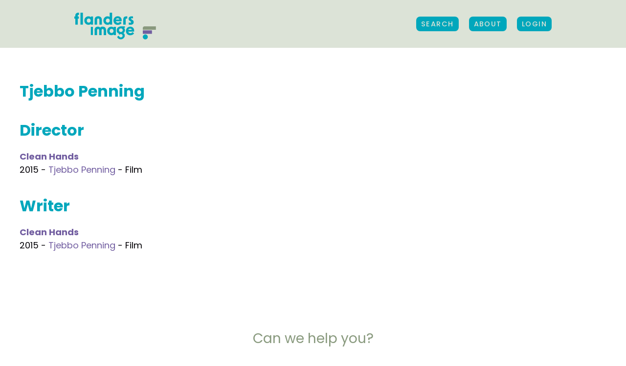

--- FILE ---
content_type: text/html; charset=UTF-8
request_url: https://www.flandersimage.com/persons/tjebbo-penning
body_size: 5717
content:



<!DOCTYPE html>
<html lang="en-US">
<head>
    <meta charset="UTF-8">
    <meta name="viewport" content="width=device-width, initial-scale=1, minimum-scale=1, maximum-scale=1">

        <link
            href="https://fonts.googleapis.com/css?family=Poppins:300,400,500,600,700&display=swap"
            rel="stylesheet"
    />

        <title>Tjebbo Penning - Flanders Image</title>

        <script>
        const vueInitParams = {
            authenticated: false,
        };
    </script>
    <script>
    const IS_AUTHENTICATED = false
    const IS_MOBILE = false;
    const IS_TABLET = false;
    const IS_DESKTOP = !IS_MOBILE && !IS_TABLET;

</script>

    <style>
        .hidelabel label {
            display: none !important;
        }
    </style>

        <script>(function(w,d,s,l,i){w[l]=w[l]||[];w[l].push({'gtm.start':
                new Date().getTime(),event:'gtm.js'});var f=d.getElementsByTagName(s)[0],
            j=d.createElement(s),dl=l!='dataLayer'?'&l='+l:'';j.async=true;j.src=
            'https://www.googletagmanager.com/gtm.js?id='+i+dl;f.parentNode.insertBefore(j,f);
        })(window,document,'script','dataLayer','GTM-P9PX6KH');</script>

                <meta name="description" content="Flanders Image is the agency promoting audiovisual creations from Flanders and Brussels (Belgium) around the globe. It is the primary source for all information on audiovisual productions in Flanders and Brussels, Belgium">
        
                <meta property="og:title" content="Flanders Image">
        <meta property="og:site_name" content="Flanders Image">
        <meta property="og:url" content="https://www.flandersimage.com">
        <meta property="og:image" content="https://www.flandersimage.com/img/share_flandersimage.png">
        <meta property="og:description" content="Flanders Image is the agency promoting audiovisual creations from Flanders and Brussels (Belgium) around the globe. Its mission is to increase awareness of these creations abroad and to support the positioning and release of films from Flanders on the international marketplace. It is part of the Flanders Audiovisual Fund (www.vaf.be). Flanders Image therefore is your prime source for all information on audiovisual productions in Flanders and Brussels, Belgium">
    
    <meta property="fb:app_id" content="1397965267076814">
    <meta name="google-site-verification" content="Jg7Ry6AOA-LM0IkOfKsxRGs_WhCbFhqccDE4KokLt00" />

        
        
    <link href="/build/flandersimage.css" rel="stylesheet">
<script src="/build/flandersimage.build.js"></script>
<script src="https://cdnjs.cloudflare.com/ajax/libs/htmx/1.1.0/htmx.min.js"></script>

</head>
<body id="body" class="pages ">
<noscript><iframe src="https://www.googletagmanager.com/ns.html?id=GTM-P9PX6KH" height="0" width="0" style="display:none;visibility:hidden"></iframe></noscript>

<div id="app">
    <div id="site" class="site-wrapper">
                                    
<div id="mainNav" >
            <div class="uk-container uk-container-expand">
            <nav class="uk-navbar-container xuk-navbar-transparent xuk-light" uk-navbar>

                <div class="uk-navbar-left">
                    <a href="https://www.flandersimage.com/" class="uk-navbar-item uk-logo">
                        <img src="/img/logo_Flandersimage_2025.svg" width="168" height="56" alt="Flanders Image - The audiovisual export agency">
                                            </a>
                </div>

                <div class="uk-navbar-right">
                                        <div class="uk-navbar-item -uk-visible@l">
                        <div>
                            <a class="opensearch uk-button uk-button-primary" href="https://www.flandersimage.com/search">
                                 Search
                            </a>
                        </div>
                    </div>
                    <div class="uk-navbar-item uk-visible@l">
                        <div><a class="uk-button uk-button-primary" href="https://www.flandersimage.com/about">
                                 About</a></div>
                    </div>

                    
                                            <div class="uk-navbar-item uk-visible@l">
                            <div>
                                <a class="uk-button uk-button-primary" href="/login?return=https%3A%2F%2Fwww.flandersimage.com%2Fpersons%2Ftjebbo-penning">
                                    Login
                                </a>
                            </div>
                        </div>
                    
                    <div class="uk-navbar-item uk-hidden@l">
                        <a href="#my-offcanvas" uk-toggle>
                            <i class="fas fa-bars"></i>
                        </a>
                    </div>

                </div>
            </nav>
        </div>
    </div>
            
                <section class="uk-section section-pages first uk-position-relative">
        <div class="uk-container">
            <div uk-grid>
                <div class="uk-width-2-3@m">
                    <article id="contact">
                        <h1>Tjebbo Penning</h1>

                                                                                                                                                                                                <h2>Director</h2>
                                                                                                                                        <p>
                                        <strong>
                                            <a href="https://www.flandersimage.com/titles/clean-hands">Clean Hands</a>
                                        </strong><br>
                                        2015 -
                                                                                <a
                                                href="https://www.flandersimage.com/persons/tjebbo-penning"
                                                title="Tjebbo Penning"
                                        >
                                            Tjebbo Penning</a>                                                                                                                            - Film
                                                                            </p>
                                                                                                                                                                                                                                                                                                                                                                                                                                                                                                            <h2>Writer</h2>
                                                                                                                                        <p>
                                        <strong>
                                            <a href="https://www.flandersimage.com/titles/clean-hands">Clean Hands</a>
                                        </strong><br>
                                        2015 -
                                                                                <a
                                                href="https://www.flandersimage.com/persons/tjebbo-penning"
                                                title="Tjebbo Penning"
                                        >
                                            Tjebbo Penning</a>                                                                                                                            - Film
                                                                            </p>
                                                                                                        </article>
                </div>
            </div>
        </div>
    </section>

                                            <section id="cta" class="uk-section section-single-movie uk-position-relative" uk-scrollspy="cls: uk-animation-fade uk-animation-slide-bottom-small">
    <div class="uk-container uk-text-center">
        <h2>Can we help you?</h2>
        <a href="https://www.flandersimage.com/contact" class="text-link xuk-button-text">
            Contact Flanders Image
        </a>
        <i class="fa-fw far fa-angle-right"></i>
    </div>
</section>                                    <footer>
    <div class="uk-container uk-container-expand uk-margin-medium">
        <div class="footer-content">
            <div class="legal uk-width-auto@m">
                <div>
                    <p>2026 © Flanders Image. All rights reserved</p>
                    <p>
                        <a class="uk-button uk-button-text" href="https://www.flandersimage.com/disclaimer" title="Disclaimer">Disclaimer</a>
                        <span>|</span>
                        <a class="uk-button uk-button-text" href="https://www.flandersimage.com/privacy" title="Privacy">Privacy</a>
                        <span>|</span>
                        <a class="uk-button uk-button-text" href="https://www.flandersimage.com/cookies" title="Privacy">Cookie Policy</a>
                        <span>|</span>
                        <a class="uk-button uk-button-text" href="https://www.flandersimage.com/editmytitle" title="Edit my title">Edit my title</a>
                                                    <span>|</span>
                            <a class="uk-button uk-button-text" href="https://auth.flandersimage.com/create-account?rt=eyJ0eXAiOiJKV1QiLCJhbGciOiJIUzI1NiJ9.[base64].kXVOLfBUzCyZCH0LDrJLQqNhHGIZEy1CusULbZle1Xw" title="Register">Register</a>
                                            </p>
                </div>
            </div>
            <div class="nwl uk-width-expand@m">
                <div>
                    <a class="uk-button uk-button-text" href="https://www.flandersimage.com/newsletter">Stay in touch</a>
                </div>
            </div>
            <div class="soc uk-width-auto@m">
                <div>
                    <p>
                        Follow Us on
                        <a href="https://www.facebook.com/flandersimage" title="Facebook" target="_blank"><i class="fab fa-fw fa-facebook-f"></i></a>
                        <a href="https://www.linkedin.com/company/flanders-image/" title="Twitter" target="_blank"><i class="fab fa-fw fa-linkedin"></i></a>
                        <a href="https://www.youtube.com/user/FlandersImage/" title="Youtube" target="_blank"><i class="fab fa-fw fa-youtube"></i></a>
                        <a href="https://www.instagram.com/flandersimage/" title="Instagram" target="_blank"><i class="fab fa-fw fa-instagram"></i></a>
                    </p>
                </div>
            </div>
                    </div>
    </div>
    <div class="footer-content">
        <div class="logos uk-width-1-1@m">
            <div class="uk-container uk-container-expand">

                <div class="inner uk-grid-collapse" uk-grid uk-height-match="target: > div > p">
                    <div class="uk-width-auto@m uk-text-center">
                        <p class="uk-text-center">Flanders Image is a division of</p>
                        <a href="https://www.vaf.be/flanders-audiovisual-fund" title="VAF" target="_blank"><img class="" height="95" alt="VAF" src="/img/svg/partners/logo_VAF.svg" uk-img></a>
                    </div>
                                        <div class="uk-width-auto@m uk-text-center">
                        <p class="uk-text-center">in association with</p>
                        <a href="https://screenflanders.be/en/" title="Screen Flanders" target="_blank"><img class="" width="125" height="60" alt="Screen Flanders"  src="/img/svg/partners/logo_screen_flanders.svg" ></a>
                    </div>
                    <div class="uk-width-auto@m uk-text-center" style="width: fit-content !important;">
                        <p class="uk-text-center">supported by</p>
                        <a href="https://www.vlaanderen.be/en" title="Flanders State of the Art" target="_blank">
                            <img class="" width="84" height="40" alt="Flanders State of the Art" src="/img/svg/partners/logo_flanders_sota.svg" >
                        </a>
                        <a href="https://screen.brussels/en" title="Screen Brussels" target="_blank">
                            <img class="" width="151" height="40" alt="Screen Brussels"  src="/img/svg/partners/logo_brussels_2025.svg" >
                        </a>
                    </div>
                    <div class="uk-width-auto@m uk-text-center">
                        <p class="uk-text-center">Member of</p>
                        <a href="https://www.efp-online.com/" title="European Film Promotion" target="_blank"><img class="" width="170" height="70" alt="European Film Promotion" src="/img/svg/partners/logo-efp.svg" ></a>

                    </div>
                </div>
            </div>
        </div>
    </div>
</footer>                        <div id="my-offcanvas" uk-offcanvas="flip: true; overlay: true;">
  <div class="uk-offcanvas-bar">
    <button class="uk-offcanvas-close" type="button" uk-close></button>
    <nav>
      <ul class="uk-nav uk-nav-default ">
        <li>
          <div class="uk-margin">
          <a class="uk-button uk-button-primary" href="https://www.flandersimage.com/about">About</a>
          </div>
        </li>
              <li >
          <div class="uk-margin"><a class="uk-button uk-button-primary" href="/login?return=https%3A%2F%2Fwww.flandersimage.com%2Fpersons%2Ftjebbo-penning">Login</a></div>
        </li>
            </ul>
    </nav>
  </div>
</div>
            </div>

                
<div
        id="advanced-bg"
        class="overlay"
        v-bind:class="{ open: showSearch}"
></div>

<div
        id="advanced-search"
        class="section-search uk-light"
        v-bind:class="{ open: showSearch, slideleft: showResults  }"
>
    <div class="uk-section uk-section-large">
        <div class="uk-container uk-container-expand">
            <div class="leftoffset rightoffset">

                
                <div id="search-panel" class="form-panel uk-width-1-2@l">
                    <div class="inner">
                        <a
                                id="cross-close"
                                v-on:click.prevent="closeSearch()"
                                class="close"
                                href="#"
                        >
                            <i class="fas fa-times fa-2x"></i>
                        </a>

                        <h2 class="uk-heading-small">Find creations</h2>

                        <p>
                            <a
                                    v-if="showAdvancedSearch == false"
                                    v-on:click.prevent="openSearch(true)"
                                    class="text-link" href="#"
                            >
                                Switch to advanced search
                            </a>

                            <a
                                    v-if="showAdvancedSearch == true"
                                    v-on:click.prevent="openSearch(false)"
                                    class="text-link" href="#"
                            >
                                Switch to simple search
                            </a>
                        </p>

                        <form v-on:submit.prevent="doSearch(true)">

                            <div
                                    uk-grid
                                    v-if="showAdvancedSearch == true"
                                    class="uk-grid-small"
                            >

                                                                <div class="uk-width-1-1 uk-margin-small">
                                    <input
                                            class="uk-input"
                                            type="text"
                                            placeholder="Title (English or original)"
                                            v-model="formValues.text"
                                    >
                                </div>
                                
                                                                <div class="uk-width-1-2@s uk-margin-small">
                                    <div class="uk-animation-toggle uk-margin" tabindex="0">
                                        <button class="uk-button custom-drop" type="button">
                                            <span v-if="formValues.year === '' && formValues.yearto === ''">
                                                Year of production
                                            </span>
                                            <template v-if="formValues.year !== '' || formValues.yearto !== ''">
                                                <span v-html="(formValues.year ? formValues.year : '...') + ' - ' + (formValues.yearto ? formValues.yearto : '...')"></span>
                                            </template>
                                            <span><i class="fas fa-fw fa-caret-down"></i></span>
                                        </button>
                                        <div
                                                class="custom-drop"
                                                uk-drop="mode: click; pos: bottom-justify; animation:uk-animation-fade; duration: 500"
                                        >
                                            <div class="inner-drop">
                                                <input
                                                        class="uk-input"
                                                        type="number" maxlength="4" min="1900" max="2026"
                                                        placeholder="From"
                                                        v-model="formValues.year"
                                                >
                                                <input
                                                        class="uk-input uk-margin-small-top"
                                                        type="number" maxlength="4" min="1900" max="2026"
                                                        placeholder="Until"
                                                        v-model="formValues.yearto"
                                                >
                                            </div>
                                        </div>
                                    </div>
                                </div>
                                
                                                                <div class="uk-width-1-2@s uk-margin-small">
                                    <div class="uk-animation-toggle uk-margin" tabindex="0">
                                        <button class="uk-button custom-drop" type="button">
                                            <span v-if="formValues.runningTimeFrom === '' && formValues.runningTimeTo === ''">
                                                Running time
                                            </span>
                                            <template v-if="formValues.runningTimeFrom !== '' || formValues.runningTimeTo !== ''">
                                                <span v-html="(formValues.runningTimeFrom ? formValues.runningTimeFrom + '\'' : '...') + ' - ' + (formValues.runningTimeTo ? formValues.runningTimeTo + '\'' : '...')"></span>
                                            </template>
                                            <span><i class="fas fa-fw fa-caret-down"></i></span>
                                        </button>
                                        <div
                                                class="custom-drop"
                                                uk-drop="mode: click; pos: bottom-justify; animation:uk-animation-fade; duration: 500"
                                        >
                                            <div class="inner-drop">
                                                <p class="uk-text-small">Specified in minutes</p>
                                                <input
                                                        class="uk-input"
                                                        type="number" min="0"
                                                        placeholder="Minimum"
                                                        v-model="formValues.runningTimeFrom"
                                                >
                                                <input
                                                        class="uk-input uk-margin-small-top"
                                                        type="number" min="0"
                                                        placeholder="Maximum"
                                                        v-model="formValues.runningTimeTo"
                                                >
                                            </div>
                                        </div>
                                    </div>
                                </div>
                                
                                                                <div class="uk-width-1-2@s uk-margin-small">
                                    <div class="uk-animation-toggle uk-margin" tabindex="0">
                                        <button class="uk-button custom-drop" type="button">
                                            <span v-if="formValues.hasSalesAgent == ''">
                                                Sales agent
                                            </span>
                                            <span v-if="formValues.hasSalesAgent == 'yes'">
                                                Sales agent (yes)
                                            </span>
                                            <span v-if="formValues.hasSalesAgent == 'no'">
                                                Sales agent (no)
                                            </span>
                                            <span><i class="fas fa-fw fa-caret-down"></i></span>
                                        </button>
                                        <div
                                                class="custom-drop"
                                                uk-drop="mode: click; pos: bottom-justify; animation:uk-animation-fade; duration: 500"
                                        >
                                            <div class="inner-drop">
                                                <label>
                                                <input
                                                        class="uk-radio"
                                                        type="radio"
                                                        name="hasSalesAgent" value="yes"
                                                        v-model="formValues.hasSalesAgent"
                                                >
                                                    Yes
                                                </label>
                                                <label>
                                                    <input
                                                            class="uk-radio"
                                                            type="radio"
                                                            name="hasSalesAgent" value="no"
                                                            v-model="formValues.hasSalesAgent"
                                                    >
                                                    No
                                                </label>
                                            </div>
                                        </div>
                                    </div>
                                </div>
                                
                                                                <div class="uk-width-1-2@s uk-margin-small">
                                        <div class="uk-animation-toggle uk-margin" tabindex="0">
        <button class="uk-button custom-drop" type="button">
                                            <span v-if="formValues.types.length == 0">
                                                Type
                                            </span>
            <span v-if="formValues.types.length == 1"
                  v-html="formValues.types[0].title">
                                            </span>
            <span v-if="formValues.types.length > 1">
                                                <span v-html="formValues.types[0].title"></span>
                                                (+<span v-html="formValues.types.length-1"></span>)
                                            </span>
            <span><i class="fas fa-fw fa-caret-down"></i></span>
        </button>
        <div
                class="custom-drop"
                uk-drop="mode: click; pos: bottom-justify; animation:uk-animation-fade; duration: 500"
        >
            <div class="inner-drop">
                <div>
                    <label v-for="option in serverData.types" class="custom-checkbox">
                        <input
                                class="uk-checkbox"
                                type="checkbox"
                                v-bind:value="option"
                                v-model="formValues.types"
                        >
                        <span v-html="option.title"></span>
                    </label>
                </div>
            </div>
        </div>
    </div>

                                </div>
                                
                                                                
                                                                
                                                                <div class="uk-width-1-2@s uk-margin-small">
                                        <div class="uk-animation-toggle uk-margin" tabindex="0">
        <button class="uk-button custom-drop" type="button">
                                            <span v-if="formValues.channels.length == 0">
                                                Category
                                            </span>
            <span v-if="formValues.channels.length == 1"
                  v-html="formValues.channels[0].title">
                                            </span>
            <span v-if="formValues.channels.length > 1">
                                                <span v-html="formValues.channels[0].title"></span>
                                                (+<span v-html="formValues.channels.length-1"></span>)
                                            </span>
            <span><i class="fas fa-fw fa-caret-down"></i></span>
        </button>
        <div
                class="custom-drop"
                uk-drop="mode: click; pos: bottom-justify; animation:uk-animation-fade; duration: 500"
        >
            <div class="inner-drop">
                <div>
                    <label v-for="option in serverData.channels" class="custom-checkbox">
                        <input
                                class="uk-checkbox"
                                type="checkbox"
                                v-bind:value="option"
                                v-model="formValues.channels"
                        >
                        <span v-html="option.title"></span>
                    </label>
                </div>
            </div>
        </div>
    </div>

                                </div>
                                
                                                                <div class="uk-width-1-2@s uk-margin-small">
                                        <div class="uk-animation-toggle uk-margin" tabindex="0">
        <button class="uk-button custom-drop" type="button">
                                            <span v-if="formValues.productionStatuses.length == 0">
                                                Production status
                                            </span>
            <span v-if="formValues.productionStatuses.length == 1"
                  v-html="formValues.productionStatuses[0].title">
                                            </span>
            <span v-if="formValues.productionStatuses.length > 1">
                                                <span v-html="formValues.productionStatuses[0].title"></span>
                                                (+<span v-html="formValues.productionStatuses.length-1"></span>)
                                            </span>
            <span><i class="fas fa-fw fa-caret-down"></i></span>
        </button>
        <div
                class="custom-drop"
                uk-drop="mode: click; pos: bottom-justify; animation:uk-animation-fade; duration: 500"
        >
            <div class="inner-drop">
                <div>
                    <label v-for="option in serverData.productionStatuses" class="custom-checkbox">
                        <input
                                class="uk-checkbox"
                                type="checkbox"
                                v-bind:value="option"
                                v-model="formValues.productionStatuses"
                        >
                        <span v-html="option.title"></span>
                    </label>
                </div>
            </div>
        </div>
    </div>

                                </div>
                                
                                                                <div class="uk-width-1-2@s uk-margin-small">
                                        <div class="uk-animation-toggle uk-margin" tabindex="0">
        <button class="uk-button custom-drop" type="button">
                                            <span v-if="formValues.productionStyles.length == 0">
                                                Production share
                                            </span>
            <span v-if="formValues.productionStyles.length == 1"
                  v-html="formValues.productionStyles[0].title">
                                            </span>
            <span v-if="formValues.productionStyles.length > 1">
                                                <span v-html="formValues.productionStyles[0].title"></span>
                                                (+<span v-html="formValues.productionStyles.length-1"></span>)
                                            </span>
            <span><i class="fas fa-fw fa-caret-down"></i></span>
        </button>
        <div
                class="custom-drop"
                uk-drop="mode: click; pos: bottom-justify; animation:uk-animation-fade; duration: 500"
        >
            <div class="inner-drop">
                <div>
                    <label v-for="option in serverData.productionStyles" class="custom-checkbox">
                        <input
                                class="uk-checkbox"
                                type="checkbox"
                                v-bind:value="option"
                                v-model="formValues.productionStyles"
                        >
                        <span v-html="option.title"></span>
                    </label>
                </div>
            </div>
        </div>
    </div>

                                </div>
                                
                            </div>

                            <div
                                    uk-grid
                                    v-if="showAdvancedSearch == false"
                                    class="uk-grid-small"
                            >

                                                                <div class="uk-width-1-1 uk-margin-small">
                                    <input
                                            class="uk-input"
                                            type="text"
                                            placeholder="Title, Name, Production company"
                                            v-model="formValues.text"
                                    >
                                </div>
                                
                            </div>


                                                                                    

                            
                            
                            <div class="uk-width-1-2@s uk-margin-small">
                                <button
                                        id="submit-search"
                                        type="submit"
                                        class="uk-button uk-button-default uk-width-1-1"
                                >
                                    <i v-if="!isSearching" class="fas fa-fw"></i>
                                    <i v-if="isSearching" class="fas fa-fw fa-spin fa-spinner"></i>
                                    Search
                                    <i class="fas fa-fw"></i>
                                </button>
                            </div>

                        </form>

                        <p v-if="showAdvancedSearch == false">
                            * Use the advanced search
                            to find audiovisual creations
                            made in Flanders and Brussels.
                        </p>

                    </div>
                </div>
                
                                                <div
                        id="results"
                        v-bind:class="{ block: true, show: showResults }"
                        class="result-panel uk-width-1-2@l"
                >
                    <div class="inner">
                        <h3 class="uk-text-uppercase">Your selection</h3>

                        <div class="uk-margin-large-bottom">

                            <span v-if="appliedFormValues.text != ''" class="uk-label uk-label-filter">
                                <a href="#" v-on:click.prevent="clearFormValue('text')">
                                    <span v-html="appliedFormValues.text"></span>
                                    <i class="fal fa-times"></i>
                                </a>
                            </span>

                            <span v-if="appliedFormValues.year != '' || appliedFormValues.yearto != ''" class="uk-label uk-label-filter">
                                <a href="#" v-on:click.prevent="clearFormValue('year')">

                                    <span v-html="(appliedFormValues.year ? appliedFormValues.year : '...') + ' - ' + (appliedFormValues.yearto ? appliedFormValues.yearto : '...')"></span>

                                    <i class="fal fa-times"></i>
                                </a>
                            </span>

                            <span v-if="appliedFormValues.runningTimeFrom != '' || appliedFormValues.runningTimeTo != ''" class="uk-label uk-label-filter">
                                <a href="#" v-on:click.prevent="clearFormValue('runningTime')">

                                    <span v-html="(appliedFormValues.runningTimeFrom ? appliedFormValues.runningTimeFrom + '\'' : '...') + ' - ' + (appliedFormValues.runningTimeTo ? appliedFormValues.runningTimeTo + '\'' : '...')"></span>

                                    <i class="fal fa-times"></i>
                                </a>
                            </span>

                            <span v-if="appliedFormValues.hasSalesAgent != ''" class="uk-label uk-label-filter">
                                <a href="#" v-on:click.prevent="clearFormValue('hasSalesAgent')">

                                    <span v-if="appliedFormValues.hasSalesAgent == 'yes'">
                                        Sales agent
                                    </span>
                                    <span v-if="appliedFormValues.hasSalesAgent == 'no'">
                                        No sales agent
                                    </span>

                                    <i class="fal fa-times"></i>
                                </a>
                            </span>

                                <span v-for="option in appliedFormValues.types" class="uk-label uk-label-filter">
        <a href="#" v-on:click.prevent="clearFormValueOption('types',option)">
             <span v-html="option.title"></span>
            <i class="fal fa-times"></i>
        </a>
    </span>

                                <span v-for="option in appliedFormValues.genres" class="uk-label uk-label-filter">
        <a href="#" v-on:click.prevent="clearFormValueOption('genres',option)">
             <span v-html="option.title"></span>
            <i class="fal fa-times"></i>
        </a>
    </span>

                                <span v-for="option in appliedFormValues.channels" class="uk-label uk-label-filter">
        <a href="#" v-on:click.prevent="clearFormValueOption('channels',option)">
             <span v-html="option.title"></span>
            <i class="fal fa-times"></i>
        </a>
    </span>

                                <span v-for="option in appliedFormValues.tags" class="uk-label uk-label-filter">
        <a href="#" v-on:click.prevent="clearFormValueOption('tags',option)">
             <span v-html="option.title"></span>
            <i class="fal fa-times"></i>
        </a>
    </span>

                                <span v-for="option in appliedFormValues.productionStatuses" class="uk-label uk-label-filter">
        <a href="#" v-on:click.prevent="clearFormValueOption('productionStatuses',option)">
             <span v-html="option.title"></span>
            <i class="fal fa-times"></i>
        </a>
    </span>

                                <span v-for="option in appliedFormValues.productionStyles" class="uk-label uk-label-filter">
        <a href="#" v-on:click.prevent="clearFormValueOption('productionStyles',option)">
             <span v-html="option.title"></span>
            <i class="fal fa-times"></i>
        </a>
    </span>


                        </div>

                        <div v-if="serverData.result">
                            <p class="uk-text-large">
                                <span v-html="serverData.result.hits.total.value"></span>
                                creations found:
                            </p>
                        </div>

                        <div v-for="(resultPage,page) in serverData.resultPages">
                            <ul class="uk-list movie-list">
                                <li v-for="hit in resultPage">
                                    <div class="movie-item">

                                        <a v-bind:href="hit.url" v-bind:title="hit.title">
                                            <img v-if="hit.image" v-bind:src="hit.image" v-bind:alt="hit.image_copyright_owner" />
                                            <div class="uk-position-bottom movie-meta">
                                                <div class="uk-grid-collapse" uk-grid>
                                                    <div class="uk-width-expand">
                                                        <h4 class="uk-text-truncate">
                                                            <span v-html="hit.title"></span>
                                                            <playlist-heart :title_id="hit.id"></playlist-heart>
                                                        </h4>
                                                        <p class="uk-text-truncate">
                                                        <span v-for="contact in hit.directors">
                                                            <strong><span v-html="contact.name"></span></strong> |
                                                        </span>
                                                            <span v-html="hit.year"></span> |
                                                            <span v-if="hit.type" v-html="hit.type.title"></span>
                                                        </p>
                                                    </div>
                                                    <div class="uk-width-auto uk-visible@l">
                                                    <span class="uk-button uk-button-primary">
                                                        More details
                                                        <i class="fa-fw far fa-long-arrow-right"></i>
                                                    </span>
                                                    </div>

                                                </div>
                                            </div>
                                        </a>
                                    </div>
                                </li>
                            </ul>
                        </div>

                        <div class="uk-margin-large-bottom">

                            <p v-if="page == numPages">
                                <strong>
                                    All search results loaded!
                                </strong>
                            </p>

                            <p v-if="page < numPages">
                                <button class="uk-button uk-button-primary" v-on:click="loadNextPage()">
                                    <i v-if="isSearching" class="fas fa-fw fa-spin fa-spinner"></i>
                                    See more results
                                </button>
                            </p>
                        </div>

                    </div>
                </div>
                            </div>
        </div>
    </div>
</div>    </div>


</body>
</html>


--- FILE ---
content_type: image/svg+xml
request_url: https://www.flandersimage.com/img/svg/partners/logo_VAF.svg
body_size: 10974
content:
<?xml version="1.0" encoding="UTF-8"?>
<svg id="Layer_3" xmlns="http://www.w3.org/2000/svg" version="1.1" xmlns:xlink="http://www.w3.org/1999/xlink" viewBox="0 0 1920 526">
  <!-- Generator: Adobe Illustrator 29.5.1, SVG Export Plug-In . SVG Version: 2.1.0 Build 141)  -->
  <defs>
    <clipPath id="clippath">
      <rect x="-4.3" y="1.6" width="1920" height="526" style="fill: none;"/>
    </clipPath>
  </defs>
  <rect x="42.4" y="62.4" width="744.4" height="410.7" rx="30.6" ry="30.6" style="fill: none; stroke: #030006; stroke-width: 21.5px;"/>
  <rect x="535.9" y="124.8" width="183.7" height="44.8" style="fill: #030006;"/>
  <polygon points="689.4 300.6 689.4 255.8 535.9 255.8 535.9 300.6 536 300.6 536 420.3 583 420.3 583 300.6 689.4 300.6" style="fill: #030006;"/>
  <polygon points="375.9 124.8 416.2 124.8 523.7 420.3 475.6 420.3 447.6 345.3 362.5 345.3 362.5 301.7 433 301.7 375.9 124.8" style="fill: #030006;"/>
  <polygon points="358 124.8 252.8 420.3 208 420.3 101.7 124.8 152.1 124.8 230.4 357.7 308.8 124.8 358 124.8" style="fill: #030006;"/>
  <g style="display: none;">
    <g style="clip-path: url(#clippath);">
      <path d="M1074.3,183.6c-4-.2-11.8,5.9-12,0,0-3.6,4.8-1.6,6.4-2.8.8-.7,1.4-3.3.4-3.5-1.5-.6-3.7-.8-5.4-.3-2.3.7-3.7,2.9-5.1,4.2-1.3.8-1.9-.1-2.4,1-3.5,11.7,20,15.7,18,1.4M1066.6,364.5c.6,1.5,24.7,15.8,50.2,15.8v20.6c-25.7,0-49.9-27.2-52.9-35.7-1.2-3.2-1.9-10.4-2.1-12.2-.2-6.1-1.1-12.7-1.6-20.7-.8-13.8-13.1-29.2-17.8-39.3-1.6-3.5-4-11.3-5.4-15-3.9-10.3-9.2-41.4-9.8-44.3-14.6-70.7-18.7-78.7-18.7-78.7,0,0,5-2.1,16,26.8,2.7,7.2,6.5,19,8.3,26.9,2,8.5,4.4,17.7,6.8,27.1,2.4,9,3.9,18.5,6,27.5,3.5,14.8,14.4,25.9,17.5,41,1.7,8.5,6.7,13.4,12.1,17.1,11.6,7.9,31.7-2.5,34.4-14,.4-1.6.6-5,.4-6.5-.7-6.6-3.1-10.8-9-13.5-1.2-.6-6.2-2.8-10.2-5.2-4.5-2.7-14.8-16-7.5-19.8,3.9-1.9,8.6,6.1,13.6,6.5,5.9.5,10.3-6.8,19.7.4v66.2c-6.5,0-14-3.6-26.3-2.7-11.1.8-17.4,8.5-20.8,16.9-1.7,4.3-3.4,14.1-3.1,14.8M1084,209.8c-4,1.2-7.2-5.9-3.2-8-2.1-5.3-11.4-3.9-20.2-6.4-11.9-3.5-15.2-19.6-20.4-20.3,48.7-11,47.1,25.4,43.7,34.7M1001.3,231.2c-8.5,12.3-18.5,30-20.6,46.5-1.1,8.8-.6,17.2-.2,24.6.6,9.1,1.7,23.7-5.9,29.9-6.2,3.8,2.8-3.1-5.1-22.1-4.5-10.8-8.5-22.3-5.4-40.7,1.2-6.6,5.7-18.1,9.3-24.7,7.5-13.6,31.4-34.7,32.4-50.2,1.9,6.8,5.6,22.1-4.5,36.8M980,202.9c-29.8,24.6-20.5,42.2-20.5,42.2,0,0-31.8-17.7,4.8-48.2s29.1-36.7,29.1-36.7c0,0,5.2-.3,8.1,5.5,1,2,8.3,12.6-21.5,37.3M977.5,162.3c-9.4,5.9-15.8,12.9-20.3,22-1.3-4.9-1.7-9.2-1.4-13.1,1.3-19.4,18.9-27.2,23.3-30.1,0,0,7.9-5.4,8.9-10.9,0,0,8.1,20.4-10.5,32M1002.4,282.1c10.8-31.5,8.3-43.7,8.3-43.7,0,0,14.5,11,4.3,55.7-7,30.9,1,52.5,10,62.3,24.5,26.9,18.5,35.2,18.5,35.2-15.4-19.4-69.4-27.2-41.1-109.6M1250.9,480.2l-144.7-425.2h-236.5v425.2h381.2,0Z" style="fill: #fff;"/>
    </g>
  </g>
  <path d="M1074.3,183.6c-4-.2-11.8,5.9-12,0,0-3.6,4.8-1.6,6.4-2.8.8-.7,1.4-3.3.4-3.5-1.5-.6-3.7-.8-5.4-.3-2.3.7-3.7,2.9-5.1,4.2-1.3.8-1.9-.1-2.4,1-3.5,11.7,20,15.7,18,1.4M1066.6,364.5c.6,1.5,24.7,15.8,50.2,15.8v20.6c-25.7,0-49.9-27.2-52.9-35.7-1.2-3.2-1.9-10.4-2.1-12.2-.2-6.1-1.1-12.7-1.6-20.7-.8-13.8-13.1-29.2-17.8-39.3-1.6-3.5-4-11.3-5.4-15-3.9-10.3-9.2-41.4-9.8-44.3-14.6-70.7-18.7-78.7-18.7-78.7,0,0,5-2.1,16,26.8,2.7,7.2,6.5,19,8.3,26.9,2,8.5,4.4,17.7,6.8,27.1,2.4,9,3.9,18.5,6,27.5,3.5,14.8,14.4,25.9,17.5,41,1.7,8.5,6.7,13.4,12.1,17.1,11.6,7.9,31.7-2.5,34.4-14,.4-1.6.6-5,.4-6.5-.7-6.6-3.1-10.8-9-13.5-1.2-.6-6.2-2.8-10.2-5.2-4.5-2.7-14.8-16-7.5-19.8,3.9-1.9,8.6,6.1,13.6,6.5,5.9.5,10.3-6.8,19.7.4v66.2c-6.5,0-14-3.6-26.3-2.7-11.1.8-17.4,8.5-20.8,16.9-1.7,4.3-3.4,14.1-3.1,14.8M1084,209.8c-4,1.2-7.2-5.9-3.2-8-2.1-5.3-11.4-3.9-20.2-6.4-11.9-3.5-15.2-19.6-20.4-20.3,48.7-11,47.1,25.4,43.7,34.7M1001.3,231.2c-8.5,12.3-18.5,30-20.6,46.5-1.1,8.8-.6,17.2-.2,24.6.6,9.1,1.7,23.7-5.9,29.9-6.2,3.8,2.8-3.1-5.1-22.1-4.5-10.8-8.5-22.3-5.4-40.7,1.2-6.6,5.7-18.1,9.3-24.7,7.5-13.6,31.4-34.7,32.4-50.2,1.9,6.8,5.6,22.1-4.5,36.8M980,202.9c-29.8,24.6-20.5,42.2-20.5,42.2,0,0-31.8-17.7,4.8-48.2s29.1-36.7,29.1-36.7c0,0,5.2-.3,8.1,5.5,1,2,8.3,12.6-21.5,37.3M977.5,162.3c-9.4,5.9-15.8,12.9-20.3,22-1.3-4.9-1.7-9.2-1.4-13.1,1.3-19.4,18.9-27.2,23.3-30.1,0,0,7.9-5.4,8.9-10.9,0,0,8.1,20.4-10.5,32M1002.4,282.1c10.8-31.5,8.3-43.7,8.3-43.7,0,0,14.5,11,4.3,55.7-7,30.9,1,52.5,10,62.3,24.5,26.9,18.5,35.2,18.5,35.2-15.4-19.4-69.4-27.2-41.1-109.6" style="fill: #030006;"/>
  <polygon points="1325.8 170.8 1274.1 170.8 1274.1 254.5 1289 254.5 1289 220 1324.5 220 1324.5 205.7 1289 205.7 1289 185.1 1325.8 185.1 1325.8 170.8" style="fill: #030006;"/>
  <polygon points="1349.8 162.5 1347.9 162.5 1334.9 163.8 1334.9 254.5 1349.8 254.5 1349.8 162.5" style="fill: #030006;"/>
  <g>
    <path d="M1388.8,187.2c-8.3,0-17.1,2.3-24.1,5.6l3.5,13c2.6-1.3,5.7-2.3,8.7-3.2,3-.8,6.2-1.3,9-1.3s6.7.8,9.1,2.7c2.3,1.9,3.8,5.1,3.8,9.7v3.3c-5.8-.5-10-.5-13.5-.5-8.8,0-14.6,1.7-18.2,4.8s-5,7.7-5,13.5,1.4,10.2,3.6,13.3,5.2,5,8.4,6.2c3.2,1.1,6.6,1.6,9.7,1.6s7.4-.8,10.2-2c2.7-1.2,5-2.9,7.6-4.9,2.5,2.7,5,4.4,7.4,5.5,2.5,1.1,4.9,1.5,7.4,1.5l6.7-12.4c-2.9-.6-5.3-1.5-7-3-1.8-1.5-2.8-3.7-2.8-6.9v-24.5c0-8.1-2.9-13.5-7.4-16.9-4.6-3.4-10.7-4.8-17.2-4.8M1386.3,243.6c-5.4,0-9.3-3-9.3-8.4s2-5.8,5.7-6.7c2.9-.7,6.8-.8,11.6-.8s2.8,0,4.4,0v4c0,5.3-2.2,8.1-4.8,9.8-2.7,1.7-5.8,2-7.6,2" style="fill: #030006;"/>
    <path d="M1466.8,187.3c-7.4,0-14.9,2.3-21,6.4l-1.5-5.1h-12.6v65.9h14.9v-48.8c4.1-2.5,9.3-4.1,14.4-4.1s7.7.9,10.4,3c2.7,2.2,4.5,5.6,4.5,10.5v39.4h14.9v-43.8c0-8.2-2.9-14.1-7.2-17.9-4.4-3.8-10.4-5.5-16.7-5.5" style="fill: #030006;"/>
    <path d="M1562.1,162.5h-2.3l-12.6,1.3v24.1c-3.5-.4-6.7-.6-9.7-.6-10.2,0-18.9,3-25.1,9.1-6.2,6.2-10,15.4-10,27.9s2.3,16,6.9,21.8,11.7,9.7,21.1,9.7,12.6-2.4,17.7-6.2l2.7,5h11.2v-92.1ZM1533.7,241.5c-5.3,0-9.2-2.5-11.9-6.2-2.7-3.7-4.1-8.6-4.1-13.7s1.9-11.9,5.2-15.4c3.3-3.4,8.1-5.1,13.7-5.1s6.8.4,10.5,1.4v34.9c-4,2.5-9,4.1-13.5,4.1" style="fill: #030006;"/>
    <path d="M1604,187.3c-7.4,0-14.9,3-20.4,8.8-5.6,5.8-9.3,14.4-9.3,25.5s3.9,20.1,10.2,25.7c6.2,5.7,14.7,8.5,23.8,8.5s6-.3,9.3-1c3.2-.6,6.4-1.5,9.4-3v-14.4l-.6-.2c-5.1,2.7-11,4.3-16.6,4.3s-8.5-1-12-3.2c-3.6-2.3-6.3-5.9-7.5-11.2h40v-9.9c0-9.1-2.2-15.6-5.4-20-3.2-4.4-7.4-6.9-11.3-8.3-3.9-1.3-7.6-1.6-9.7-1.6M1590.2,215.3c.8-4.8,2.9-8.2,5.5-10.5,2.5-2.2,5.7-3.2,8.7-3.2s5.8,1,8.1,3.2c2.3,2.3,3.9,5.7,4.3,10.5h-26.6Z" style="fill: #030006;"/>
    <path d="M1673.5,187.3c-6.6,0-12.2,2.8-16.8,6.7l-1.5-5.4h-12.6v65.9h14.9v-48c4-3,8.4-4.8,13.3-4.8s7.4,1,11.2,3.3l4.7-15c-1.7-1-4.1-1.6-6.5-2s-4.9-.6-6.7-.6" style="fill: #030006;"/>
    <path d="M1714,187.3c-6,0-11.7,1.4-15.9,4.6-4.2,3.2-6.9,8.1-6.9,15.1s.4,5.1,1.2,7c1.6,3.8,4.3,6.3,7.6,7.9,3.3,1.6,6.8,2.8,10.2,3.8s3.1,1.1,4.4,1.8c2.5,1.3,4.3,3.3,4.3,6.4s-1.4,4.8-3.4,6c-2.1,1.3-4.9,1.7-7.5,1.7s-6.3-.6-9.1-1.6c-2.9-1-5.4-2-7.2-3l-.5.4v13.9c4.5,2.9,10.3,4.5,16.9,4.5s12.9-1.7,17.6-5.3,7.8-9.1,7.8-16.7-.4-5.3-1.1-7.3c-1.6-4-4.3-6.9-7.6-8.7-3.3-1.8-6.8-3.1-10-4.2-1.7-.5-3.1-1.1-4.4-1.7-2.6-1.2-4.3-2.7-4.3-5s1.3-3.5,3.2-4.4c1.9-1,4.5-1.4,7.3-1.4,4.3,0,7.8,1,11.4,2.7l.8-.6v-13.3c-3.9-1.5-9.6-2.5-14.7-2.5" style="fill: #030006;"/>
    <path d="M1268.9,344.3h0c1.3.6,3.2,1.1,5.2,1.5s4.2.7,6.4.7,6.1-.6,8.3-1.9c2.2-1.3,3.7-3.5,3.7-6.8s-1.6-5.6-4.6-7.5c-2.1-1.3-4.9-2.7-7.7-4.1-2.8-1.4-5.4-2.7-7-4-2.6-2-4.1-5.3-4.1-10s2-8.8,5-11,7.1-3.1,11.2-3.1,6.4.6,9.3,1.4v5.3h0c-2.4-.4-5.8-1-9.1-1s-5.3.4-7.3,1.6-3.3,3.2-3.3,6.4.8,4.2,2.3,5.5c1.4,1.2,3.7,2.4,6.5,3.8,2.7,1.4,5.7,2.8,8.3,4.5,1.9,1.2,3.5,2.4,4.7,4.1,1.2,1.8,1.9,3.9,1.9,6.8,0,5.4-2.4,9.3-5.9,11.9s-8.2,3.8-12.9,3.8-7.5-.8-10.7-2.3v-5.6h-.2Z" style="fill: #030006;"/>
    <path d="M1303.6,310h4.6v-7.4l5.8-1.1h.4v8.5h11.5v5.7h-11.5v20.3c0,3.8.8,6.3,2.2,8,1.3,1.7,3.2,2.4,5.3,2.4s5.1-.9,7.8-2.5l1.7,5.7c-3.5,1.6-7,2.5-10.2,2.5s-6.8-1.1-9.1-3.7c-2.4-2.6-3.7-6.6-3.7-12.4v-20.3h-4.6v-5.7h-.2Z" style="fill: #030006;"/>
    <path d="M1359.1,333.1c-5.7,0-10.2-.1-13.3.6-3.1.8-4.7,2.4-4.7,5.6s1.4,4.8,3,5.8,3.2,1.2,3.9,1.2c2.2,0,5-.3,7.2-1.7,2.2-1.4,3.9-3.9,3.9-8.2v-3.4h0ZM1367.4,352.2c-2.9-1-4.9-3.1-6.3-5.8-1.4,1.6-3.3,3.1-5.4,4.1s-4.6,1.7-7.4,1.7-6.1-.6-8.8-2.5c-2.7-1.9-4.7-5.1-4.7-10.2s1.1-6.8,3.7-8.9c2.6-2,6.5-3.1,12.1-3.1s4.7.2,8.3.5v-5.1c0-3.1-.9-5.1-2.3-6.3-1.4-1.2-3.4-1.6-5.5-1.6s-4.1.2-6.1.6c-2,.5-4.1,1.2-6.3,2.3l-1.6-5.4c2.8-1.1,4.9-1.9,7.2-2.5,2.2-.6,4.6-.8,7.9-.8s6.7.8,9,2.8c2.4,2.1,3.9,5.5,3.9,10.8v13.2c0,2.2,0,4.4.9,6.3s2.2,3.4,4.8,4.2l-3.5,5.8h.1Z" style="fill: #030006;"/>
    <path d="M1374.2,310h4.6v-7.4l5.8-1.1h.4v8.5h11.5v5.7h-11.5v20.3c0,3.8.8,6.3,2.2,8,1.3,1.7,3.2,2.4,5.3,2.4s5.1-.9,7.8-2.5l1.7,5.7c-3.5,1.6-7,2.5-10.2,2.5s-6.8-1.1-9.1-3.7c-2.4-2.6-3.7-6.6-3.7-12.4v-20.3h-4.6v-5.7h-.2Z" style="fill: #030006;"/>
    <path d="M1431.4,326.7c0-3.2-.5-6.1-1.7-8.3-1.2-2.2-3.3-3.5-6.5-3.5s-5.7,1.2-7.6,3.3c-1.9,2.1-3.2,5-3.7,8.4h19.5,0ZM1437.4,332.2h-25.8c.3,4.8,2,8.3,4.4,10.7,2.4,2.4,5.7,3.5,9.3,3.5s7.4-1,11.2-2.9h0v5.7c-4.3,2.1-8.1,3-11.9,3s-10-1.7-13.5-5.3c-3.5-3.6-5.7-9.1-5.7-16.7s1.4-11.2,4.3-15c2.9-3.7,7.3-6,13.5-6s7.2,1.1,9.3,2.8c2.1,1.7,3.3,4.1,4,6.7s.8,5.4.8,8v5.6h0Z" style="fill: #030006;"/>
    <path d="M1473.5,330.5c0,4.3,1.1,8.3,3.3,11.2,2.2,2.9,5.4,4.7,9.7,4.7s7.3-1.7,9.4-4.4c2.1-2.8,3.2-6.7,3.2-11.1s-1.1-8.4-3.2-11.3-5.3-4.7-9.6-4.7-7.3,1.7-9.5,4.5-3.3,6.7-3.3,11.1M1467.3,330.8c0-6,2-11.4,5.4-15.3,3.3-3.9,8.1-6.3,13.8-6.3s10.4,2.4,13.7,6.3c3.3,3.9,5.1,9.2,5.1,15.1s-2,11.4-5.3,15.3c-3.4,3.9-8.2,6.3-13.8,6.3s-10.4-2.4-13.6-6.3c-3.3-3.8-5.2-9.2-5.2-15.1" style="fill: #030006;"/>
    <path d="M1510.1,310h6.7v-.2c0-6.1,1.3-10.2,3.5-12.7s5.3-3.5,8.9-3.5,6.3.7,9.7,1.8l-1.7,5.4c-2.7-.9-5.2-1.5-7.3-1.5s-3.8.6-5,2.2-1.9,4.3-1.9,8.3v.2h9.4v5.7h-9.4v35.7h-6.2v-35.7h-6.7v-5.7h0Z" style="fill: #030006;"/>
    <path d="M1559.8,310h4.6v-7.4l5.8-1.1h.4v8.5h11.5v5.7h-11.5v20.3c0,3.8.8,6.3,2.2,8,1.3,1.7,3.2,2.4,5.3,2.4s5.1-.9,7.8-2.5l1.7,5.7c-3.5,1.6-7,2.5-10.2,2.5s-6.8-1.1-9.1-3.7c-2.4-2.6-3.7-6.6-3.7-12.4v-20.3h-4.6v-5.7h-.2Z" style="fill: #030006;"/>
    <path d="M1594.3,294.4l5.8-.8h.4v19.6c1.6-1,3.6-2,5.7-2.8,2-.8,4.1-1.3,5.9-1.3,3.9,0,7.6,1,10.3,3.5,2.7,2.5,4.3,6.4,4.3,12.2v26.5h-6.2v-26.2c0-4-1-6.6-2.6-8.2s-3.9-2.2-6.4-2.2-3.9.5-5.7,1.2c-1.9.8-3.6,1.8-5.2,2.8v32.5h-6.2v-56.9h-.1Z" style="fill: #030006;"/>
    <path d="M1661.8,326.7c0-3.2-.5-6.1-1.7-8.3-1.2-2.2-3.3-3.5-6.5-3.5s-5.7,1.2-7.6,3.3c-1.9,2.1-3.2,5-3.7,8.4h19.5,0ZM1667.8,332.2h-25.8c.3,4.8,2,8.3,4.4,10.7,2.4,2.4,5.7,3.5,9.3,3.5s7.4-1,11.2-2.9h0v5.7c-4.3,2.1-8.1,3-11.9,3s-10-1.7-13.5-5.3c-3.5-3.6-5.7-9.1-5.7-16.7s1.4-11.2,4.3-15c2.9-3.7,7.3-6,13.5-6s7.2,1.1,9.3,2.8c2.1,1.7,3.3,4.1,4,6.7s.8,5.4.8,8v5.6h0Z" style="fill: #030006;"/>
  </g>
  <path d="M1708,333.4h19.3l-9.7-28-9.6,28h0ZM1729.3,339.1h-23.2l-4.2,12.2h-6.4l18.1-52.6h8.3l18.1,52.6h-6.4l-4.2-12.2h-.1Z" style="fill: #030006;"/>
  <g>
    <path d="M1747.4,310h4.1l1.4,4.7c3.1-3.5,6.3-5.5,10.2-5.5s2.2.1,3.5.4c1.2.2,2.4.6,3.4,1.1l-2.2,5.5c-1.6-.8-4-1.3-5.7-1.3-3.6,0-6.5,2.3-8.6,5.5v30.9h-6.2v-41.4h0Z" style="fill: #030006;"/>
    <path d="M1773.1,310h4.6v-7.4l5.8-1.1h.4v8.5h11.5v5.7h-11.5v20.3c0,3.8.8,6.3,2.2,8,1.3,1.7,3.2,2.4,5.3,2.4s5.1-.9,7.8-2.5l1.7,5.7c-3.5,1.6-7,2.5-10.2,2.5s-6.8-1.1-9.1-3.7c-2.4-2.6-3.7-6.6-3.7-12.4v-20.3h-4.6v-5.7h-.2Z" style="fill: #030006;"/>
  </g>
  <polyline points="1250.9 480.2 1250.9 480.2 1106.2 55" style="fill: none; stroke: #030006; stroke-miterlimit: 10; stroke-width: 6px;"/>
</svg>

--- FILE ---
content_type: image/svg+xml
request_url: https://www.flandersimage.com/img/svg/partners/logo_brussels_2025.svg
body_size: 4666
content:
<?xml version="1.0" encoding="UTF-8"?>
<svg id="Layer_2" xmlns="http://www.w3.org/2000/svg" version="1.1" viewBox="0 0 151 40">
  <!-- Generator: Adobe Illustrator 29.5.1, SVG Export Plug-In . SVG Version: 2.1.0 Build 141)  -->
  <g>
    <path d="M14,12.1c1.9,0,2.4-.7,2.4-1.4s-.9-1.2-4-1.7c-4-.7-4.8-2.4-4.8-4.3C7.6,1.5,10.6,0,13.7,0s6,1.8,6,3.8-.7,1.4-1.8,1.4-1.2-.5-1.4-.9c-.6-1.1-1.5-1.5-2.8-1.5s-2.4.5-2.4,1.5.5,1.5,3.6,2.1c4.6.8,5.4,2.1,5.4,4s-2,4.4-6.6,4.4-6.2-2.4-6.2-3.7.4-1.5,1.4-1.5c1.8,0,1.5,2.4,5.2,2.4h0Z" fill="#030006"/>
    <path d="M21.5,7.2C21.5,3.1,24.1,0,28.8,0s6.4,2.3,6.4,5-.7,1.5-1.8,1.5-1.3-.3-1.5-.9c-.6-1.7-.9-2.5-3.2-2.5s-3.4,1.3-3.4,4.3,1.3,4.4,3.7,4.4c3.4,0,2.8-2.2,4.8-2.2s1.4.5,1.4,1.4c0,1.4-1.7,3.9-6.3,3.9s-7.3-3.4-7.3-7.7h0Z" fill="#030006"/>
    <path d="M40.9,13.2c0,1-.4,1.5-2,1.5s-2-.4-2-1.5c0-7.3.1-10.7.1-11.6s.4-1.2,1.5-1.2,1.4.3,1.6,1.3c.1.9.2,1.1.4,1.1.5,0,1-2.4,3.8-2.4s1.6.4,1.6,1.6-.2,1.9-1.6,1.9c-2.3,0-3.5,1.4-3.5,4.2v5.1h0Z" fill="#030006"/>
    <path d="M54.1,14.9c-4.4,0-7.1-3-7.1-7.7s2.6-7.2,7.1-7.2,6.7,2.1,6.7,5.9-.5,2-1.6,2-7.2,0-7.9,0-.7.3-.7.7c0,1.9,1.4,3.3,3.5,3.3,3.4,0,2.8-2.2,4.8-2.2s1.4.5,1.4,1.4c0,1.4-1.7,3.9-6.4,3.9h0ZM56.8,5.9c.5,0,.7-.2.7-.6,0-1-1-2.4-3.3-2.4s-3.4,1.5-3.4,2.4.1.6.6.6h5.4,0Z" fill="#030006"/>
    <path d="M69.3,14.9c-4.4,0-7.1-3-7.1-7.7s2.6-7.2,7.1-7.2,6.7,2.1,6.7,5.9-.5,2-1.6,2-7.2,0-7.9,0-.7.3-.7.7c0,1.9,1.4,3.3,3.5,3.3,3.4,0,2.8-2.2,4.8-2.2s1.4.5,1.4,1.4c0,1.4-1.7,3.9-6.4,3.9h0ZM72,5.9c.5,0,.7-.2.7-.6,0-1-1-2.4-3.3-2.4s-3.4,1.5-3.4,2.4.1.6.6.6h5.4,0Z" fill="#030006"/>
    <path d="M89.1,14.6c-1.6,0-2,0-2-1.2s0-5,0-6.4c0-2.4-.6-3.7-2.6-3.7s-2.9,1.4-2.9,3.9,0,5.1,0,6-.5,1.3-2.1,1.3-1.9-.3-1.9-1.3c0-7.3,0-10.8,0-11.7s.4-1.3,1.5-1.3,1.3.2,1.6,1.3c.2.8.3.9.4.9.5,0,.8-2.6,4.6-2.6s5,1.7,5,5.8,0,2.6,0,7.5-.5,1.3-2,1.3h0Z" fill="#030006"/>
  </g>
  <path d="M2.5,39.5c-1.5,0-2.3-.8-2.3-2.1s.9-2.1,2.2-2.1c1.9,0,2.4.7,2.4,2.1s-.9,2.1-2.3,2.1Z" fill="#030006"/>
  <path d="M11.4,23.6c0,1.4,0,1.8,0,2.3s0,.6.3.6c.5,0,1-2,4.5-2s5.7,2.5,5.7,7.3-2.3,7.5-5.9,7.5-4.3-2.6-4.8-2.6-.2.2-.4,1.3c-.2.9-.7,1.1-1.7,1.1s-1.6-.5-1.6-1.4c0-2.2,0-7.6,0-17s.5-1.5,2.1-1.5,2,.6,2,1.5v2.8h0ZM17.9,32c0-3-1.2-4-3.2-4s-3.4,1-3.4,4.2,1.3,4.3,3.2,4.3,3.4-1.6,3.4-4.5Z" fill="#030006"/>
  <path d="M27.4,37.8c0,1-.4,1.5-2,1.5s-2-.4-2-1.5c0-7.3.1-10.7.1-11.6s.4-1.2,1.5-1.2,1.4.3,1.6,1.3c.1.9.2,1.1.4,1.1.5,0,1-2.4,3.8-2.4s1.6.4,1.6,1.6-.2,1.9-1.6,1.9c-2.3,0-3.5,1.4-3.5,4.2v5.1h0Z" fill="#030006"/>
  <path d="M45.4,39.2c-1.2,0-1.6-.5-1.8-1.3-.1-.6-.1-1.1-.4-1.1-.5,0-.6,2.8-4.5,2.8s-4.8-2-4.8-6.1,0-2.4,0-7.2.4-1.4,2-1.4,2,.2,2,1.3,0,5,0,6.4c0,2.4.9,3.6,2.5,3.6s2.9-1.5,2.9-4.5,0-4.6,0-5.5.5-1.2,2-1.2,2,.2,2,1.3c0,1.7,0,10.6,0,11.5s-.5,1.5-1.7,1.5h0Z" fill="#030006"/>
  <path d="M55.5,36.8c1.9,0,2.4-.7,2.4-1.4s-.9-1.2-4-1.7c-4-.7-4.8-2.4-4.8-4.3,0-3.2,3-4.6,6.1-4.6s6,1.8,6,3.8-.7,1.4-1.8,1.4-1.2-.5-1.4-.9c-.6-1.1-1.5-1.5-2.8-1.5s-2.4.5-2.4,1.5.5,1.5,3.6,2.1c4.6.8,5.4,2.1,5.4,4s-2,4.4-6.6,4.4-6.2-2.4-6.2-3.7.4-1.5,1.4-1.5c1.8,0,1.5,2.4,5.2,2.4h0Z" fill="#030006"/>
  <path d="M69.7,36.8c1.9,0,2.4-.7,2.4-1.4s-.9-1.2-4-1.7c-4-.7-4.8-2.4-4.8-4.3,0-3.2,3-4.6,6.1-4.6s6,1.8,6,3.8-.7,1.4-1.8,1.4-1.2-.5-1.4-.9c-.6-1.1-1.5-1.5-2.8-1.5s-2.4.5-2.4,1.5.5,1.5,3.6,2.1c4.6.8,5.4,2.1,5.4,4s-2,4.4-6.6,4.4-6.2-2.4-6.2-3.7.4-1.5,1.4-1.5c1.8,0,1.5,2.4,5.2,2.4h0Z" fill="#030006"/>
  <path d="M84.5,39.6c-4.4,0-7.1-3-7.1-7.7s2.6-7.2,7.1-7.2,6.7,2.1,6.7,5.9-.5,2-1.6,2-7.2,0-7.9,0-.7.3-.7.7c0,1.9,1.4,3.3,3.5,3.3,3.4,0,2.8-2.2,4.8-2.2s1.4.5,1.4,1.4c0,1.4-1.7,3.9-6.4,3.9h0ZM87.3,30.6c.5,0,.7-.2.7-.6,0-1-1-2.4-3.3-2.4s-3.4,1.5-3.4,2.4.1.6.6.6h5.4,0Z" fill="#030006"/>
  <path d="M93.2,20.7c0-1,.5-1.5,2-1.5s1.9.3,1.9,1.5-.1,13.8-.1,15.1.1.7.5.7.3,0,.6,0c.7,0,1.1.4,1.1,1.3s-.8,1.8-2.5,1.8-3.4-1.4-3.4-3.5v-15.4h0Z" fill="#030006"/>
  <path d="M106.2,36.8c1.9,0,2.4-.7,2.4-1.4s-.9-1.2-4-1.7c-4-.7-4.8-2.4-4.8-4.3,0-3.2,3-4.6,6.1-4.6s6,1.8,6,3.8-.7,1.4-1.8,1.4-1.2-.5-1.4-.9c-.6-1.1-1.5-1.5-2.8-1.5s-2.4.5-2.4,1.5.5,1.5,3.6,2.1c4.6.8,5.4,2.1,5.4,4s-2,4.4-6.6,4.4-6.2-2.4-6.2-3.7.4-1.5,1.4-1.5c1.8,0,1.5,2.4,5.2,2.4h0Z" fill="#030006"/>
  <path d="M121.7,28.2c-2.6,0-5.1,1.9-5.1,5.2s2.9,5.1,5.4,5.1,4.1-.9,6.5-.4c1.8.4,2.8,1.3,3.3,1.7.2.2.5.3.7.1.2-.1.3-.4.2-1-.3-1.4-1.1-3-2-4.4-1.7-2.7-5.2-6.4-9.1-6.4h0Z" fill="#030006"/>
  <path d="M145.6,28.2c2.6,0,5.1,1.9,5.1,5.2s-2.9,5.1-5.4,5.1-4.1-.9-6.5-.4c-1.8.4-2.8,1.3-3.3,1.7-.2.2-.5.3-.7.1-.2-.1-.3-.4-.2-1,.3-1.4,1.1-3,2-4.4,1.7-2.7,5.2-6.4,9.1-6.4h0Z" fill="#030006"/>
  <path d="M137,19.4c-1.4,0-2.6.6-3.3,1.5-.7-.9-1.9-1.5-3.3-1.5-2.6,0-5,2.1-5,5.1s.5,2.3,1,3c.5.8,1.3,1.5,2.4,2.5,1.6,1.4,3,2.8,4.3,5.5.1.2.3.5.6.5s.5-.2.6-.5c1.3-2.7,2.6-4.1,4.3-5.5,1.1-1,1.8-1.7,2.4-2.5.5-.7,1-1.7,1-3,0-3-2.4-5.1-5-5.1h0ZM139.7,26.6c-1.8,2.5-4.3,3.3-6.1,7.1-1.8-3.9-4.2-4.7-6.1-7.1-.5-.6-.7-1.3-.7-2.1,0-2,1.6-3.6,3.6-3.6s2.8,1.3,3.2,2.2c.4-.9,1.4-2.2,3.2-2.2s3.6,1.6,3.6,3.6-.3,1.4-.7,2.1h0Z" fill="#030006"/>
</svg>